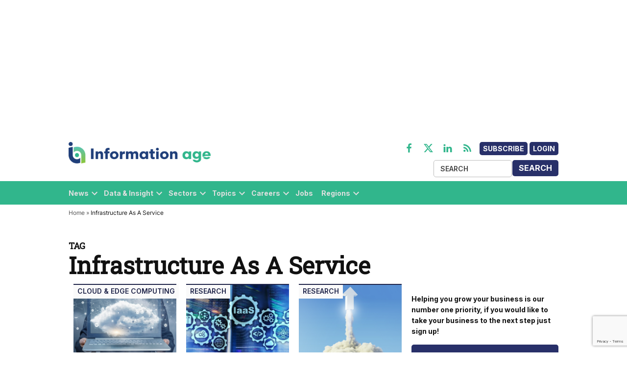

--- FILE ---
content_type: text/html; charset=utf-8
request_url: https://www.google.com/recaptcha/api2/anchor?ar=1&k=6LcVMM8pAAAAALqCtNoKVw0mOH41XeoQGw4effyE&co=aHR0cHM6Ly93d3cuaW5mb3JtYXRpb24tYWdlLmNvbTo0NDM.&hl=en&v=9TiwnJFHeuIw_s0wSd3fiKfN&size=invisible&anchor-ms=20000&execute-ms=30000&cb=pnwbsiw2zstm
body_size: 48181
content:
<!DOCTYPE HTML><html dir="ltr" lang="en"><head><meta http-equiv="Content-Type" content="text/html; charset=UTF-8">
<meta http-equiv="X-UA-Compatible" content="IE=edge">
<title>reCAPTCHA</title>
<style type="text/css">
/* cyrillic-ext */
@font-face {
  font-family: 'Roboto';
  font-style: normal;
  font-weight: 400;
  font-stretch: 100%;
  src: url(//fonts.gstatic.com/s/roboto/v48/KFO7CnqEu92Fr1ME7kSn66aGLdTylUAMa3GUBHMdazTgWw.woff2) format('woff2');
  unicode-range: U+0460-052F, U+1C80-1C8A, U+20B4, U+2DE0-2DFF, U+A640-A69F, U+FE2E-FE2F;
}
/* cyrillic */
@font-face {
  font-family: 'Roboto';
  font-style: normal;
  font-weight: 400;
  font-stretch: 100%;
  src: url(//fonts.gstatic.com/s/roboto/v48/KFO7CnqEu92Fr1ME7kSn66aGLdTylUAMa3iUBHMdazTgWw.woff2) format('woff2');
  unicode-range: U+0301, U+0400-045F, U+0490-0491, U+04B0-04B1, U+2116;
}
/* greek-ext */
@font-face {
  font-family: 'Roboto';
  font-style: normal;
  font-weight: 400;
  font-stretch: 100%;
  src: url(//fonts.gstatic.com/s/roboto/v48/KFO7CnqEu92Fr1ME7kSn66aGLdTylUAMa3CUBHMdazTgWw.woff2) format('woff2');
  unicode-range: U+1F00-1FFF;
}
/* greek */
@font-face {
  font-family: 'Roboto';
  font-style: normal;
  font-weight: 400;
  font-stretch: 100%;
  src: url(//fonts.gstatic.com/s/roboto/v48/KFO7CnqEu92Fr1ME7kSn66aGLdTylUAMa3-UBHMdazTgWw.woff2) format('woff2');
  unicode-range: U+0370-0377, U+037A-037F, U+0384-038A, U+038C, U+038E-03A1, U+03A3-03FF;
}
/* math */
@font-face {
  font-family: 'Roboto';
  font-style: normal;
  font-weight: 400;
  font-stretch: 100%;
  src: url(//fonts.gstatic.com/s/roboto/v48/KFO7CnqEu92Fr1ME7kSn66aGLdTylUAMawCUBHMdazTgWw.woff2) format('woff2');
  unicode-range: U+0302-0303, U+0305, U+0307-0308, U+0310, U+0312, U+0315, U+031A, U+0326-0327, U+032C, U+032F-0330, U+0332-0333, U+0338, U+033A, U+0346, U+034D, U+0391-03A1, U+03A3-03A9, U+03B1-03C9, U+03D1, U+03D5-03D6, U+03F0-03F1, U+03F4-03F5, U+2016-2017, U+2034-2038, U+203C, U+2040, U+2043, U+2047, U+2050, U+2057, U+205F, U+2070-2071, U+2074-208E, U+2090-209C, U+20D0-20DC, U+20E1, U+20E5-20EF, U+2100-2112, U+2114-2115, U+2117-2121, U+2123-214F, U+2190, U+2192, U+2194-21AE, U+21B0-21E5, U+21F1-21F2, U+21F4-2211, U+2213-2214, U+2216-22FF, U+2308-230B, U+2310, U+2319, U+231C-2321, U+2336-237A, U+237C, U+2395, U+239B-23B7, U+23D0, U+23DC-23E1, U+2474-2475, U+25AF, U+25B3, U+25B7, U+25BD, U+25C1, U+25CA, U+25CC, U+25FB, U+266D-266F, U+27C0-27FF, U+2900-2AFF, U+2B0E-2B11, U+2B30-2B4C, U+2BFE, U+3030, U+FF5B, U+FF5D, U+1D400-1D7FF, U+1EE00-1EEFF;
}
/* symbols */
@font-face {
  font-family: 'Roboto';
  font-style: normal;
  font-weight: 400;
  font-stretch: 100%;
  src: url(//fonts.gstatic.com/s/roboto/v48/KFO7CnqEu92Fr1ME7kSn66aGLdTylUAMaxKUBHMdazTgWw.woff2) format('woff2');
  unicode-range: U+0001-000C, U+000E-001F, U+007F-009F, U+20DD-20E0, U+20E2-20E4, U+2150-218F, U+2190, U+2192, U+2194-2199, U+21AF, U+21E6-21F0, U+21F3, U+2218-2219, U+2299, U+22C4-22C6, U+2300-243F, U+2440-244A, U+2460-24FF, U+25A0-27BF, U+2800-28FF, U+2921-2922, U+2981, U+29BF, U+29EB, U+2B00-2BFF, U+4DC0-4DFF, U+FFF9-FFFB, U+10140-1018E, U+10190-1019C, U+101A0, U+101D0-101FD, U+102E0-102FB, U+10E60-10E7E, U+1D2C0-1D2D3, U+1D2E0-1D37F, U+1F000-1F0FF, U+1F100-1F1AD, U+1F1E6-1F1FF, U+1F30D-1F30F, U+1F315, U+1F31C, U+1F31E, U+1F320-1F32C, U+1F336, U+1F378, U+1F37D, U+1F382, U+1F393-1F39F, U+1F3A7-1F3A8, U+1F3AC-1F3AF, U+1F3C2, U+1F3C4-1F3C6, U+1F3CA-1F3CE, U+1F3D4-1F3E0, U+1F3ED, U+1F3F1-1F3F3, U+1F3F5-1F3F7, U+1F408, U+1F415, U+1F41F, U+1F426, U+1F43F, U+1F441-1F442, U+1F444, U+1F446-1F449, U+1F44C-1F44E, U+1F453, U+1F46A, U+1F47D, U+1F4A3, U+1F4B0, U+1F4B3, U+1F4B9, U+1F4BB, U+1F4BF, U+1F4C8-1F4CB, U+1F4D6, U+1F4DA, U+1F4DF, U+1F4E3-1F4E6, U+1F4EA-1F4ED, U+1F4F7, U+1F4F9-1F4FB, U+1F4FD-1F4FE, U+1F503, U+1F507-1F50B, U+1F50D, U+1F512-1F513, U+1F53E-1F54A, U+1F54F-1F5FA, U+1F610, U+1F650-1F67F, U+1F687, U+1F68D, U+1F691, U+1F694, U+1F698, U+1F6AD, U+1F6B2, U+1F6B9-1F6BA, U+1F6BC, U+1F6C6-1F6CF, U+1F6D3-1F6D7, U+1F6E0-1F6EA, U+1F6F0-1F6F3, U+1F6F7-1F6FC, U+1F700-1F7FF, U+1F800-1F80B, U+1F810-1F847, U+1F850-1F859, U+1F860-1F887, U+1F890-1F8AD, U+1F8B0-1F8BB, U+1F8C0-1F8C1, U+1F900-1F90B, U+1F93B, U+1F946, U+1F984, U+1F996, U+1F9E9, U+1FA00-1FA6F, U+1FA70-1FA7C, U+1FA80-1FA89, U+1FA8F-1FAC6, U+1FACE-1FADC, U+1FADF-1FAE9, U+1FAF0-1FAF8, U+1FB00-1FBFF;
}
/* vietnamese */
@font-face {
  font-family: 'Roboto';
  font-style: normal;
  font-weight: 400;
  font-stretch: 100%;
  src: url(//fonts.gstatic.com/s/roboto/v48/KFO7CnqEu92Fr1ME7kSn66aGLdTylUAMa3OUBHMdazTgWw.woff2) format('woff2');
  unicode-range: U+0102-0103, U+0110-0111, U+0128-0129, U+0168-0169, U+01A0-01A1, U+01AF-01B0, U+0300-0301, U+0303-0304, U+0308-0309, U+0323, U+0329, U+1EA0-1EF9, U+20AB;
}
/* latin-ext */
@font-face {
  font-family: 'Roboto';
  font-style: normal;
  font-weight: 400;
  font-stretch: 100%;
  src: url(//fonts.gstatic.com/s/roboto/v48/KFO7CnqEu92Fr1ME7kSn66aGLdTylUAMa3KUBHMdazTgWw.woff2) format('woff2');
  unicode-range: U+0100-02BA, U+02BD-02C5, U+02C7-02CC, U+02CE-02D7, U+02DD-02FF, U+0304, U+0308, U+0329, U+1D00-1DBF, U+1E00-1E9F, U+1EF2-1EFF, U+2020, U+20A0-20AB, U+20AD-20C0, U+2113, U+2C60-2C7F, U+A720-A7FF;
}
/* latin */
@font-face {
  font-family: 'Roboto';
  font-style: normal;
  font-weight: 400;
  font-stretch: 100%;
  src: url(//fonts.gstatic.com/s/roboto/v48/KFO7CnqEu92Fr1ME7kSn66aGLdTylUAMa3yUBHMdazQ.woff2) format('woff2');
  unicode-range: U+0000-00FF, U+0131, U+0152-0153, U+02BB-02BC, U+02C6, U+02DA, U+02DC, U+0304, U+0308, U+0329, U+2000-206F, U+20AC, U+2122, U+2191, U+2193, U+2212, U+2215, U+FEFF, U+FFFD;
}
/* cyrillic-ext */
@font-face {
  font-family: 'Roboto';
  font-style: normal;
  font-weight: 500;
  font-stretch: 100%;
  src: url(//fonts.gstatic.com/s/roboto/v48/KFO7CnqEu92Fr1ME7kSn66aGLdTylUAMa3GUBHMdazTgWw.woff2) format('woff2');
  unicode-range: U+0460-052F, U+1C80-1C8A, U+20B4, U+2DE0-2DFF, U+A640-A69F, U+FE2E-FE2F;
}
/* cyrillic */
@font-face {
  font-family: 'Roboto';
  font-style: normal;
  font-weight: 500;
  font-stretch: 100%;
  src: url(//fonts.gstatic.com/s/roboto/v48/KFO7CnqEu92Fr1ME7kSn66aGLdTylUAMa3iUBHMdazTgWw.woff2) format('woff2');
  unicode-range: U+0301, U+0400-045F, U+0490-0491, U+04B0-04B1, U+2116;
}
/* greek-ext */
@font-face {
  font-family: 'Roboto';
  font-style: normal;
  font-weight: 500;
  font-stretch: 100%;
  src: url(//fonts.gstatic.com/s/roboto/v48/KFO7CnqEu92Fr1ME7kSn66aGLdTylUAMa3CUBHMdazTgWw.woff2) format('woff2');
  unicode-range: U+1F00-1FFF;
}
/* greek */
@font-face {
  font-family: 'Roboto';
  font-style: normal;
  font-weight: 500;
  font-stretch: 100%;
  src: url(//fonts.gstatic.com/s/roboto/v48/KFO7CnqEu92Fr1ME7kSn66aGLdTylUAMa3-UBHMdazTgWw.woff2) format('woff2');
  unicode-range: U+0370-0377, U+037A-037F, U+0384-038A, U+038C, U+038E-03A1, U+03A3-03FF;
}
/* math */
@font-face {
  font-family: 'Roboto';
  font-style: normal;
  font-weight: 500;
  font-stretch: 100%;
  src: url(//fonts.gstatic.com/s/roboto/v48/KFO7CnqEu92Fr1ME7kSn66aGLdTylUAMawCUBHMdazTgWw.woff2) format('woff2');
  unicode-range: U+0302-0303, U+0305, U+0307-0308, U+0310, U+0312, U+0315, U+031A, U+0326-0327, U+032C, U+032F-0330, U+0332-0333, U+0338, U+033A, U+0346, U+034D, U+0391-03A1, U+03A3-03A9, U+03B1-03C9, U+03D1, U+03D5-03D6, U+03F0-03F1, U+03F4-03F5, U+2016-2017, U+2034-2038, U+203C, U+2040, U+2043, U+2047, U+2050, U+2057, U+205F, U+2070-2071, U+2074-208E, U+2090-209C, U+20D0-20DC, U+20E1, U+20E5-20EF, U+2100-2112, U+2114-2115, U+2117-2121, U+2123-214F, U+2190, U+2192, U+2194-21AE, U+21B0-21E5, U+21F1-21F2, U+21F4-2211, U+2213-2214, U+2216-22FF, U+2308-230B, U+2310, U+2319, U+231C-2321, U+2336-237A, U+237C, U+2395, U+239B-23B7, U+23D0, U+23DC-23E1, U+2474-2475, U+25AF, U+25B3, U+25B7, U+25BD, U+25C1, U+25CA, U+25CC, U+25FB, U+266D-266F, U+27C0-27FF, U+2900-2AFF, U+2B0E-2B11, U+2B30-2B4C, U+2BFE, U+3030, U+FF5B, U+FF5D, U+1D400-1D7FF, U+1EE00-1EEFF;
}
/* symbols */
@font-face {
  font-family: 'Roboto';
  font-style: normal;
  font-weight: 500;
  font-stretch: 100%;
  src: url(//fonts.gstatic.com/s/roboto/v48/KFO7CnqEu92Fr1ME7kSn66aGLdTylUAMaxKUBHMdazTgWw.woff2) format('woff2');
  unicode-range: U+0001-000C, U+000E-001F, U+007F-009F, U+20DD-20E0, U+20E2-20E4, U+2150-218F, U+2190, U+2192, U+2194-2199, U+21AF, U+21E6-21F0, U+21F3, U+2218-2219, U+2299, U+22C4-22C6, U+2300-243F, U+2440-244A, U+2460-24FF, U+25A0-27BF, U+2800-28FF, U+2921-2922, U+2981, U+29BF, U+29EB, U+2B00-2BFF, U+4DC0-4DFF, U+FFF9-FFFB, U+10140-1018E, U+10190-1019C, U+101A0, U+101D0-101FD, U+102E0-102FB, U+10E60-10E7E, U+1D2C0-1D2D3, U+1D2E0-1D37F, U+1F000-1F0FF, U+1F100-1F1AD, U+1F1E6-1F1FF, U+1F30D-1F30F, U+1F315, U+1F31C, U+1F31E, U+1F320-1F32C, U+1F336, U+1F378, U+1F37D, U+1F382, U+1F393-1F39F, U+1F3A7-1F3A8, U+1F3AC-1F3AF, U+1F3C2, U+1F3C4-1F3C6, U+1F3CA-1F3CE, U+1F3D4-1F3E0, U+1F3ED, U+1F3F1-1F3F3, U+1F3F5-1F3F7, U+1F408, U+1F415, U+1F41F, U+1F426, U+1F43F, U+1F441-1F442, U+1F444, U+1F446-1F449, U+1F44C-1F44E, U+1F453, U+1F46A, U+1F47D, U+1F4A3, U+1F4B0, U+1F4B3, U+1F4B9, U+1F4BB, U+1F4BF, U+1F4C8-1F4CB, U+1F4D6, U+1F4DA, U+1F4DF, U+1F4E3-1F4E6, U+1F4EA-1F4ED, U+1F4F7, U+1F4F9-1F4FB, U+1F4FD-1F4FE, U+1F503, U+1F507-1F50B, U+1F50D, U+1F512-1F513, U+1F53E-1F54A, U+1F54F-1F5FA, U+1F610, U+1F650-1F67F, U+1F687, U+1F68D, U+1F691, U+1F694, U+1F698, U+1F6AD, U+1F6B2, U+1F6B9-1F6BA, U+1F6BC, U+1F6C6-1F6CF, U+1F6D3-1F6D7, U+1F6E0-1F6EA, U+1F6F0-1F6F3, U+1F6F7-1F6FC, U+1F700-1F7FF, U+1F800-1F80B, U+1F810-1F847, U+1F850-1F859, U+1F860-1F887, U+1F890-1F8AD, U+1F8B0-1F8BB, U+1F8C0-1F8C1, U+1F900-1F90B, U+1F93B, U+1F946, U+1F984, U+1F996, U+1F9E9, U+1FA00-1FA6F, U+1FA70-1FA7C, U+1FA80-1FA89, U+1FA8F-1FAC6, U+1FACE-1FADC, U+1FADF-1FAE9, U+1FAF0-1FAF8, U+1FB00-1FBFF;
}
/* vietnamese */
@font-face {
  font-family: 'Roboto';
  font-style: normal;
  font-weight: 500;
  font-stretch: 100%;
  src: url(//fonts.gstatic.com/s/roboto/v48/KFO7CnqEu92Fr1ME7kSn66aGLdTylUAMa3OUBHMdazTgWw.woff2) format('woff2');
  unicode-range: U+0102-0103, U+0110-0111, U+0128-0129, U+0168-0169, U+01A0-01A1, U+01AF-01B0, U+0300-0301, U+0303-0304, U+0308-0309, U+0323, U+0329, U+1EA0-1EF9, U+20AB;
}
/* latin-ext */
@font-face {
  font-family: 'Roboto';
  font-style: normal;
  font-weight: 500;
  font-stretch: 100%;
  src: url(//fonts.gstatic.com/s/roboto/v48/KFO7CnqEu92Fr1ME7kSn66aGLdTylUAMa3KUBHMdazTgWw.woff2) format('woff2');
  unicode-range: U+0100-02BA, U+02BD-02C5, U+02C7-02CC, U+02CE-02D7, U+02DD-02FF, U+0304, U+0308, U+0329, U+1D00-1DBF, U+1E00-1E9F, U+1EF2-1EFF, U+2020, U+20A0-20AB, U+20AD-20C0, U+2113, U+2C60-2C7F, U+A720-A7FF;
}
/* latin */
@font-face {
  font-family: 'Roboto';
  font-style: normal;
  font-weight: 500;
  font-stretch: 100%;
  src: url(//fonts.gstatic.com/s/roboto/v48/KFO7CnqEu92Fr1ME7kSn66aGLdTylUAMa3yUBHMdazQ.woff2) format('woff2');
  unicode-range: U+0000-00FF, U+0131, U+0152-0153, U+02BB-02BC, U+02C6, U+02DA, U+02DC, U+0304, U+0308, U+0329, U+2000-206F, U+20AC, U+2122, U+2191, U+2193, U+2212, U+2215, U+FEFF, U+FFFD;
}
/* cyrillic-ext */
@font-face {
  font-family: 'Roboto';
  font-style: normal;
  font-weight: 900;
  font-stretch: 100%;
  src: url(//fonts.gstatic.com/s/roboto/v48/KFO7CnqEu92Fr1ME7kSn66aGLdTylUAMa3GUBHMdazTgWw.woff2) format('woff2');
  unicode-range: U+0460-052F, U+1C80-1C8A, U+20B4, U+2DE0-2DFF, U+A640-A69F, U+FE2E-FE2F;
}
/* cyrillic */
@font-face {
  font-family: 'Roboto';
  font-style: normal;
  font-weight: 900;
  font-stretch: 100%;
  src: url(//fonts.gstatic.com/s/roboto/v48/KFO7CnqEu92Fr1ME7kSn66aGLdTylUAMa3iUBHMdazTgWw.woff2) format('woff2');
  unicode-range: U+0301, U+0400-045F, U+0490-0491, U+04B0-04B1, U+2116;
}
/* greek-ext */
@font-face {
  font-family: 'Roboto';
  font-style: normal;
  font-weight: 900;
  font-stretch: 100%;
  src: url(//fonts.gstatic.com/s/roboto/v48/KFO7CnqEu92Fr1ME7kSn66aGLdTylUAMa3CUBHMdazTgWw.woff2) format('woff2');
  unicode-range: U+1F00-1FFF;
}
/* greek */
@font-face {
  font-family: 'Roboto';
  font-style: normal;
  font-weight: 900;
  font-stretch: 100%;
  src: url(//fonts.gstatic.com/s/roboto/v48/KFO7CnqEu92Fr1ME7kSn66aGLdTylUAMa3-UBHMdazTgWw.woff2) format('woff2');
  unicode-range: U+0370-0377, U+037A-037F, U+0384-038A, U+038C, U+038E-03A1, U+03A3-03FF;
}
/* math */
@font-face {
  font-family: 'Roboto';
  font-style: normal;
  font-weight: 900;
  font-stretch: 100%;
  src: url(//fonts.gstatic.com/s/roboto/v48/KFO7CnqEu92Fr1ME7kSn66aGLdTylUAMawCUBHMdazTgWw.woff2) format('woff2');
  unicode-range: U+0302-0303, U+0305, U+0307-0308, U+0310, U+0312, U+0315, U+031A, U+0326-0327, U+032C, U+032F-0330, U+0332-0333, U+0338, U+033A, U+0346, U+034D, U+0391-03A1, U+03A3-03A9, U+03B1-03C9, U+03D1, U+03D5-03D6, U+03F0-03F1, U+03F4-03F5, U+2016-2017, U+2034-2038, U+203C, U+2040, U+2043, U+2047, U+2050, U+2057, U+205F, U+2070-2071, U+2074-208E, U+2090-209C, U+20D0-20DC, U+20E1, U+20E5-20EF, U+2100-2112, U+2114-2115, U+2117-2121, U+2123-214F, U+2190, U+2192, U+2194-21AE, U+21B0-21E5, U+21F1-21F2, U+21F4-2211, U+2213-2214, U+2216-22FF, U+2308-230B, U+2310, U+2319, U+231C-2321, U+2336-237A, U+237C, U+2395, U+239B-23B7, U+23D0, U+23DC-23E1, U+2474-2475, U+25AF, U+25B3, U+25B7, U+25BD, U+25C1, U+25CA, U+25CC, U+25FB, U+266D-266F, U+27C0-27FF, U+2900-2AFF, U+2B0E-2B11, U+2B30-2B4C, U+2BFE, U+3030, U+FF5B, U+FF5D, U+1D400-1D7FF, U+1EE00-1EEFF;
}
/* symbols */
@font-face {
  font-family: 'Roboto';
  font-style: normal;
  font-weight: 900;
  font-stretch: 100%;
  src: url(//fonts.gstatic.com/s/roboto/v48/KFO7CnqEu92Fr1ME7kSn66aGLdTylUAMaxKUBHMdazTgWw.woff2) format('woff2');
  unicode-range: U+0001-000C, U+000E-001F, U+007F-009F, U+20DD-20E0, U+20E2-20E4, U+2150-218F, U+2190, U+2192, U+2194-2199, U+21AF, U+21E6-21F0, U+21F3, U+2218-2219, U+2299, U+22C4-22C6, U+2300-243F, U+2440-244A, U+2460-24FF, U+25A0-27BF, U+2800-28FF, U+2921-2922, U+2981, U+29BF, U+29EB, U+2B00-2BFF, U+4DC0-4DFF, U+FFF9-FFFB, U+10140-1018E, U+10190-1019C, U+101A0, U+101D0-101FD, U+102E0-102FB, U+10E60-10E7E, U+1D2C0-1D2D3, U+1D2E0-1D37F, U+1F000-1F0FF, U+1F100-1F1AD, U+1F1E6-1F1FF, U+1F30D-1F30F, U+1F315, U+1F31C, U+1F31E, U+1F320-1F32C, U+1F336, U+1F378, U+1F37D, U+1F382, U+1F393-1F39F, U+1F3A7-1F3A8, U+1F3AC-1F3AF, U+1F3C2, U+1F3C4-1F3C6, U+1F3CA-1F3CE, U+1F3D4-1F3E0, U+1F3ED, U+1F3F1-1F3F3, U+1F3F5-1F3F7, U+1F408, U+1F415, U+1F41F, U+1F426, U+1F43F, U+1F441-1F442, U+1F444, U+1F446-1F449, U+1F44C-1F44E, U+1F453, U+1F46A, U+1F47D, U+1F4A3, U+1F4B0, U+1F4B3, U+1F4B9, U+1F4BB, U+1F4BF, U+1F4C8-1F4CB, U+1F4D6, U+1F4DA, U+1F4DF, U+1F4E3-1F4E6, U+1F4EA-1F4ED, U+1F4F7, U+1F4F9-1F4FB, U+1F4FD-1F4FE, U+1F503, U+1F507-1F50B, U+1F50D, U+1F512-1F513, U+1F53E-1F54A, U+1F54F-1F5FA, U+1F610, U+1F650-1F67F, U+1F687, U+1F68D, U+1F691, U+1F694, U+1F698, U+1F6AD, U+1F6B2, U+1F6B9-1F6BA, U+1F6BC, U+1F6C6-1F6CF, U+1F6D3-1F6D7, U+1F6E0-1F6EA, U+1F6F0-1F6F3, U+1F6F7-1F6FC, U+1F700-1F7FF, U+1F800-1F80B, U+1F810-1F847, U+1F850-1F859, U+1F860-1F887, U+1F890-1F8AD, U+1F8B0-1F8BB, U+1F8C0-1F8C1, U+1F900-1F90B, U+1F93B, U+1F946, U+1F984, U+1F996, U+1F9E9, U+1FA00-1FA6F, U+1FA70-1FA7C, U+1FA80-1FA89, U+1FA8F-1FAC6, U+1FACE-1FADC, U+1FADF-1FAE9, U+1FAF0-1FAF8, U+1FB00-1FBFF;
}
/* vietnamese */
@font-face {
  font-family: 'Roboto';
  font-style: normal;
  font-weight: 900;
  font-stretch: 100%;
  src: url(//fonts.gstatic.com/s/roboto/v48/KFO7CnqEu92Fr1ME7kSn66aGLdTylUAMa3OUBHMdazTgWw.woff2) format('woff2');
  unicode-range: U+0102-0103, U+0110-0111, U+0128-0129, U+0168-0169, U+01A0-01A1, U+01AF-01B0, U+0300-0301, U+0303-0304, U+0308-0309, U+0323, U+0329, U+1EA0-1EF9, U+20AB;
}
/* latin-ext */
@font-face {
  font-family: 'Roboto';
  font-style: normal;
  font-weight: 900;
  font-stretch: 100%;
  src: url(//fonts.gstatic.com/s/roboto/v48/KFO7CnqEu92Fr1ME7kSn66aGLdTylUAMa3KUBHMdazTgWw.woff2) format('woff2');
  unicode-range: U+0100-02BA, U+02BD-02C5, U+02C7-02CC, U+02CE-02D7, U+02DD-02FF, U+0304, U+0308, U+0329, U+1D00-1DBF, U+1E00-1E9F, U+1EF2-1EFF, U+2020, U+20A0-20AB, U+20AD-20C0, U+2113, U+2C60-2C7F, U+A720-A7FF;
}
/* latin */
@font-face {
  font-family: 'Roboto';
  font-style: normal;
  font-weight: 900;
  font-stretch: 100%;
  src: url(//fonts.gstatic.com/s/roboto/v48/KFO7CnqEu92Fr1ME7kSn66aGLdTylUAMa3yUBHMdazQ.woff2) format('woff2');
  unicode-range: U+0000-00FF, U+0131, U+0152-0153, U+02BB-02BC, U+02C6, U+02DA, U+02DC, U+0304, U+0308, U+0329, U+2000-206F, U+20AC, U+2122, U+2191, U+2193, U+2212, U+2215, U+FEFF, U+FFFD;
}

</style>
<link rel="stylesheet" type="text/css" href="https://www.gstatic.com/recaptcha/releases/9TiwnJFHeuIw_s0wSd3fiKfN/styles__ltr.css">
<script nonce="AFGa_B62vnO8YiheC22arw" type="text/javascript">window['__recaptcha_api'] = 'https://www.google.com/recaptcha/api2/';</script>
<script type="text/javascript" src="https://www.gstatic.com/recaptcha/releases/9TiwnJFHeuIw_s0wSd3fiKfN/recaptcha__en.js" nonce="AFGa_B62vnO8YiheC22arw">
      
    </script></head>
<body><div id="rc-anchor-alert" class="rc-anchor-alert"></div>
<input type="hidden" id="recaptcha-token" value="[base64]">
<script type="text/javascript" nonce="AFGa_B62vnO8YiheC22arw">
      recaptcha.anchor.Main.init("[\x22ainput\x22,[\x22bgdata\x22,\x22\x22,\[base64]/[base64]/[base64]/[base64]/cjw8ejpyPj4+eil9Y2F0Y2gobCl7dGhyb3cgbDt9fSxIPWZ1bmN0aW9uKHcsdCx6KXtpZih3PT0xOTR8fHc9PTIwOCl0LnZbd10/dC52W3ddLmNvbmNhdCh6KTp0LnZbd109b2Yoeix0KTtlbHNle2lmKHQuYkImJnchPTMxNylyZXR1cm47dz09NjZ8fHc9PTEyMnx8dz09NDcwfHx3PT00NHx8dz09NDE2fHx3PT0zOTd8fHc9PTQyMXx8dz09Njh8fHc9PTcwfHx3PT0xODQ/[base64]/[base64]/[base64]/bmV3IGRbVl0oSlswXSk6cD09Mj9uZXcgZFtWXShKWzBdLEpbMV0pOnA9PTM/bmV3IGRbVl0oSlswXSxKWzFdLEpbMl0pOnA9PTQ/[base64]/[base64]/[base64]/[base64]\x22,\[base64]\x22,\x22wrTCszzDijhrCsKsw6vDqMK6wrJxPjjDvwjDjsKFwpRJwrQlw6Vjwq8iwpsVUhDCtTlbZjcvCsKKTHbDksO3KXbCsXMbC15yw44LwqDCoiE9wpgUERvCtTVhw6TDgzVmw5TDvVHDjyIGPsOnw5/DrGU/woDDjm9Nw6p/JcKTacKec8KUC8K6M8KfAU9sw7NUw4zDkwkYBiAQwpjCjMKpOAtnwq3Dq1Ypwqk5w5fCkDPCswfCqhjDicOOcMK7w7NswqYMw7goIcOqwqXCmEMcYsORYHrDg0HDjMOifyTDlidPe0BzTcKFPgsLwrYqwqDDplJdw7vDscKTw5bCmicfCMK4wpzDqsODwqlXwpoFEG4/bT7CpCPDgzHDq0/CosKEEcKSwqvDrSLCsGodw50WE8KuOXXCnsKcw7LCqMKlMMKTYyRuwrlBwrg6w61XwqUfQcKiGR03CyBlaMO3BUbCgsKbw7pdwrfDhR56w4gMwo0TwpNvRnJPC0EpIcOkRhPCsEbDj8OeVXtxwrPDmcO3w7UFwrjDt3UbQTcdw7/Cn8KWPsOkPsKCw6h5Q3TCtA3ClmJ3wqx6OsKYw47DvsKnO8KnSkLDmcOOScO7HsKBFXDCi8Ovw6jChAbDqQVvwrIoasKLwpAAw6HCm8OpCRDCusOwwoEBDyZEw6E2XA1Aw4tPdcOXwqLDscOsa2w1Cg7Dp8KAw5nDhGHCicOeWsKSKH/DvMKRM1DCuCx2JSVMf8KTwr/[base64]/w5LCksKgwqTDp8OeCEnDonAKw5bDjhcmd8OjHWsJckvDuTbClBVbw74qN2lXwqp9b8O1SDVdw7LDoyTDicKhw51mwrvDlMOAwrLCjREFO8K0wqbCsMKqQsKGaAjCtyzDt2LDicOOasKkw5wNwqvDojw+wqllwpfCqXgVw6fDrVvDvsO0wo3DsMK/DMKLRG5Xw7nDvzQGAMKMwpkCwppAw4x2IQ0hWcKlw6ZZBAd8w5p2w7TDmn48RsO2dTcKJHzCpk3DvDNUwpNhw4bDkcOWP8KIZHdAesOBPMO8wrYPwpl/Ej3DsDlxA8KfUG7CiyDDucOnwr0fUsK9c8OXwptGwqFsw7bDrA1Jw4gpwolNU8OqDHExw4LCtcKpMhjDuMOCwo1dwp5rwq8gWVzDkVjDjVzCkC4IFi8gZsKsLMK/[base64]/Dt8KNwpwZFcOxw5vDnMOJw6bDr0bDiW1awr3CrMK2wrbDqsO/[base64]/[base64]/CnMOeFsORwqDCp08iI8OAN0vCh3Yyw5jDjiLCjUsYYMOUw7cgw5/CrmljHSLDpMKDw6EgJMKdw5DDvsOFe8OGwrQqbj/Ci2TDvw1Ew4TCpHNaf8KoPEbDmyppw5hHWMKTM8KON8KnZWgpwpgNwqB1w4APw5xGw7/DgyE2XU4XBMKHw4tgGcOewpDDtcOvO8K7w4jDmW5KUsOkRsKrcVXCqxxWwqFvw5TCpUp/QjtMw6TChFIJwphONcOaCcOqPyYnDBJPwpLCnFNowp7Cqk/CmEvDtcKEQl/CuH1gH8ORw5N4w7gSIMOUNXMqY8OZSsKMw41/w5kVOCJ2WcOQw43CtsOCf8KyKTfCicKdL8K+woLDgMONw7Quw4PDmMOiwqxkHBQUwpfDpMOVaF7DjMKzbcODwrEOXsODbmF8SQ3Dr8KefsKlwr/CrcO0YX7Csz/DmVHCiiZuY8OXDcOcworDsMKowqdiwrdTVm1TOMOIwr0sFcOtfwPCgcKWXGfDuhcldkheF1LCnsOgwqB5BWLCvcOVc2LDvjDCmsKow7NDM8KVwpbCv8KScsO5CkLCmcKowrtXwrPDjMKSwonDiH7DgA0Zw7kPw50Ywo/CrcOCwqvDhcOcYMKdHMOKw7Z2woLDuMKDwq9ww4jDuxVwF8KxLsOuTXrCnMK+EVzClMOHw4gqwo1Pw6AsK8OnOsKLw4U6w7vCin3DtsKJwozClMOFPTRew6ISW8KnXsKPXsKiRMOOdyvCizoEwr/DsMOZwrfCumRNZcKaa2YbWcOnw6BQw5hWGFjDiSBAw6F5w6/CjcKRw5EuL8OXwq3Cq8OLLUnCk8KKw6wxw7p0w6wdMMKqw5Rxw7tcFyXDi0jCtcKJw5E6w4Ykw6nCn8KhA8KvShnDssOECcKoOEbDjcO7FhbDnwlWWT/DqF7DulkGHcO6F8KhwrjDkcK6ZsKywok0w65eEm8Iwrssw5/CosK3c8K/[base64]/[base64]/CqQQcw4BRECsIw4vDlFFhdT/CtQhvwrDCiTrCqyYow5hUScOOw73CtULDvsK6w7JVwpfCrlgUwqxNRMKkdcKZV8OYfXPDpi1kJWghN8OgCggew5XCkhrDuMKkw5zCqcKAcxovw45jw6FEYFEww67CkAjCiMO0KlTCmm7Ci1nCvsOAFV8sSCs/wp7DgsOFOMKBwrfCqMKuF8KIRsOCWTzCscOePkLCncKUOx1pw7wYVShowrtBw5BaI8Oqwo8fw4bCksO3wpsHE1HChA91C1LDs13DqMKnw5bDnMORIsOcw6nDoBJqwoFLZ8K9wpRVR2TCk8KRfsKGwq4Zwq9xd1A/HcOWw4bDqMOZRcKlCsOSw4bDsjg4w63DrMKEBsOOIVLDmTAXwojDoMKRwpLDucKYw7l8NMOzw7EhHcK9SkYywpvCsgkqQgUFKDbDlnnDpx9vXSbCsMO/[base64]/CgXDCmMOVw4LDmMKOwpsUPjHCkBxMMRbCisOYMk7CtlDCp8O/wr3CrUgzKT1ow7nCsCXCmBd6NFViw5HCqTxJbBNEPcKoasOoJgvDl8KFQsOFw7QpenJUwrrCvMKFfMKQLB8iOcOhw6zCoxbCnnIZwoHDnMOKwqXCncO+w6DCkMKewqMGw7HCncKfZ8KAwrLCuRVcwrk6X1LCiMKOwrfDv8KVHsOmQU/[base64]/[base64]/Cg8KZwpREw5nChcKYYFjDusKpb8K3wpJiwq4vw5rCsT4Iwr4CwoHDgilAw4DCpsOwwqhjbi7Dulwsw5XDiGnDsmHCvsO/[base64]/WsOQAMKCwoU+esORcglDbxcJdivDuSTDssKvcMKNwrrCqsKqcyjCoMKsa1PDscK0AXEkDsKUX8O9wr/DlQTDgsOhw6PCvcK9wrfCtlEcMTE+w5Ieai/CjsKFw7YYwpQBw542w6/DjsKUKjwAw79zw6/[base64]/Dq0Asw67DtRNBw7nDh3F+cyZDZMK4w6cYHMKQLMOMaMOZGsOxSmh3wrFIUiPDhMOswqvDg0LCmVQ2w55bKMK9DsKxwrLDkE9cQsKWw6LCgjlKw7HCqMOvwqRMw4/CjsKTKjrCicOza1YOw5PCkcK9w7o+wq0sw7/DlC5qwp/DgntVw6PDucOhIsKfwqYBCMK4wpFww4Mww5XDssO5w5NiDsOOw4nCscOww5RdwrzCi8Ofwp/Dn03CtmA+USDCmGRmXW0BA8OTIsOKw6oQwo1Zw6HDlQpYw70/wrjDvyPCo8K8wrvDj8OvKMO1w4wIwrVEG1VpOcOZw6gBw5DCvMOZw63CkDLDvsKkNX4FFMOHDR1AQx07VjzDgTgMw7DChGkNMsK3P8Obw6XCvQnCpkoSwpcwacODIS4hwrQ6QFDDhMK3wpNiwrIBU2LDmUpUWcKHw4VDKMO5PBXCl8KHwo/DsRTDmsOMwoJww6pmRsO7RcOMw4rDuMO3T0HCscOWw63Dk8OuNSbCql/DsipDwps5woXCrsOFREnDuRjCscOhCSrCncOdwpZCdMOvw4l9w4IEHUp/[base64]/Dtj1MOwbDhiQXwozDomPCh2TCtxllwoYywrXCh2FXOHQLaMOwL1Q3T8OUwqMJwp8Vw5ASwpAvbhLChjNGP8OOWMOWw7rCvsOkw6nCnW8mdcOew7A2VsO7Ek4nAWYOwokEwp91wrHDlMK2IsOzw7HDpsOXXjMWfVTDiMK1wrhww6t6wp/Cgz7CisKtwox0w7/CkTTCjMKGOkIDOFfDg8OqFgVPw7fDriLCkMOEw6JII0UYwoISB8KDdMO6w5QiwqdlRMO6w7PClcKVO8Kswo41EgLDhChmN8KcIxfCnX4jw4LCm2EJw6BCP8KSRnfCqTvDmsOkYnDCs3UMw4FyfcOlDcK/XnM9UHjDoXPCgsK1VmXDgG3DpWhHBcKKw4g6w6/CicKTQgZTByg/[base64]/ChsKjw5fCkMKww6jCuCjCh3fDgcOKSmnCtcO9WiPDrMO0wpPCu3vDmMKPAn7CkcKUYsK5wonCgBTDkz99w7QeF3rDgcO1KcKoKMO3ecODDcKVwo1/BH3CpSjCnsKMNcKfw6XDsB/CnHATw5DCkMOTwqvCiMKhMnTCqMOrw6YiWhvCgcOtC1J2QkzDm8KQRxIRbsK1OcKdaMOcw6HCqMOIYcOOfsOQwrkJWUnCiMO8wpHCjMO/w6wKwpzCnAFEOMOpGjTCh8KwWi9OwpdwwrtXGsKow747w41YwqbCqHnDvMKUd8KXwotxwp5tw7bCrCJxw7nDr0XDhMKbw4RuM3x/[base64]/Ciw9ewoLCvU1twozDhxpPwrTClz3Dg2rDvMOPH8OkJcOgcsKzw5Fqwr/[base64]/wo/DtsOhGMOKMsOMG2bCo8OsLwlHw6ojQMKqZ8O1worDqRsKcXzDgRADw6FcwpYLTgwqBcKwQMKAwogow48zw4t4csKIwqpJw51wBMK3JMKYw5AHw6rCvMOIFzJXXx/[base64]/DnnkfwrEWwpkYw43Du8OMwoUnw6/[base64]/wrcuF0rDtsOqPRDDpcOLFn3DlcOsw4kqacO5bsKWwrkkW33DpsK7w67CvAPCr8KDwpDCilTDs8KMwrt1S39FE0lswovDhcOpeRjCpwsRdsOKw7R4w5Mew7x5KTXCl8ObMxrCtMKVDcOxwrXDtRFewrzCu19Vwqh3wpLDjxPCncOLwoVcJ8Kbwo/[base64]/DsHgWw4fDl8KJaMKjTsORw6/[base64]/[base64]/[base64]/CpWkZHBHCuCMnwqTDkQ0XYQTCpQ7CnMKUZcKgwp8SPULDmMKrPGsnw6rCg8Oyw7HCksKBU8OGwrV5MHTCl8OSX3wmw6/[base64]/[base64]/DicKOe8OkwpHCrcO3GsKCw6jDisO9w61BZcOzwrwrw6LCoB9BwpYsw6AUw4oRdQ3CqTlqwqwbZsO/eMOxUMKKw7dGIsKDUMKjw7zCpsOvfsKuw5rCnysxfgfCqSnDhAPCiMK6wp5Ow6Unwp48FcKawpxOw4RnTVHDj8OQwpbCusOGwrPDhMOcw6/DpWLChMKxw496wrEWw5bDil3CtWrCpQ41RsOww6JSw6jDsjbDrX/CnDMLEkPDk0zDjHoRw5sXVVrCvsO/[base64]/[base64]/DrzYNDBnCjnxSLk/[base64]/CnX/[base64]/DjRrCnU3CigLDlEHDkMOeRisuw7jCqS/DvVwvNxbCn8O8JsOOwqHCvsOkB8OWw7TCu8OZw71lSWAOYnE0SiExw6/DksODwpPDvWoxUgkYwpTCgyNrS8K8DUVhQMOMKU5tWSHCmMKlwo4uPVDDiknDnmDCvMOYBsOPw5kOUsO9w4TDgFfClifCsxrDocKyXRgOwr9Iw53Cv3zDuGYDw5tLdzMFK8OMDcOxw5bCt8O9TFvDk8KFS8OTwoIOcsKJw70yw5TDsAVHZ8K/ewNuccO0wqtHw57CnAPCiXBwGT7CisOkwq0ywoLCn3rCusKrwqNUw5ZsJDDCgmZ0wq/[base64]/CqMKdXcOZw78BJcKrFDLChsOowpnCjR/CtCIxwrcraXBqwqzCrlJsw49UwqDCvcOlwrnCrMOPHXhlwolvw6cDH8KpYRLCn1LDklhYw73DpsOfHcKgQilQwrUXwovCmjkvaCciLwRpwrrCsMOTP8OUwq/DjsKgFCt6Hm4ZS2TCpCfDk8OFfHnCl8OsDcKmTcOhw4AEw6NJwqjCi29YCMOkwoQoUMOcw77CncO3EcOyWRnCrcKiMTfCvsK/AcKLw6zCkU3DlMOTwoPDu27Cq1PCvXfDqGoawp48woUiS8Olw6U1SCsiwrvDjCTCsMOpR8KhNk7DjcKZw7TCkEcLwoYpW8O5wq4Hw75Fc8KxUsOww4xKL2wGMMOcw6dAU8Kyw7bCoMOAIsO5G8Oowr/[base64]/wqhbwoDDs2XDgWjCusO6WsO9woATeit1eMOmO8KBbyNaYXNCcsOHFMOgDsOYw5VEAyBwwoPDt8O+aMOTA8OAwpfCq8Kgw67ClxTDmm4SZcOyAMKfJMOjKsOBBMOBw70LwrsTwr/CjMO3axh3ZsKBw7bCmWjDg3lhJsO1NmYNLm/DumY/P3bDmgbDjMKSw5nChX5OwonCqW1SWxVWT8O1wo4Yw5dbwrMHKDTCnmZww45zd0vDux3DthDCt8Oqw6TCmHFmXsOuwp7DgcKJDUEXTGV0w48aScO/wp7CqwFmwpRVHBEIw514w5rDhx0vexFww75GbsOQJ8KZwqLDocKIw79cw43ChBfCvcOYwpAFLMKhwoxkw6xBNklcwqUkbcOpNkfDrcKnDMO6Z8KQAcO9IMOWajTCuMOEPsOWw6F/EysywonCulzDp2fDo8KQFyfDm1EvwrxHb8Osw4wDw7JAQcK2MsOkVBk8Nyssw40rw6LDuD7DmBkzw7rCncOtTwchcMOTwrDCjn0Mw4IGWMOWw4fCnMKzwqLCgV3Ch0d4JF8IY8OPIMK4bcKTb8KQwrw/w7tLw6BVVsO7w51BFcO1dW1LbMOxwpI7w63CmxcSUC9Xw4d+wrfCrj91wp/DoMOScSMBJMKXH03DtkzCisKJBsOsNRPCt0rCisKNfsKCwq9UwrTCmcKGLFXClMOxSXlwwqJxSBnDs07DkT7Dn1jClGJlw6kWw4JVw49DwrYzw5/[base64]/[base64]/DkMKJwoHDlyFdwrXDlMKywrtXw6k7w6LDs08nBlnCmcOnbcO4w45hw7XDrg3DtVE8wrxSw6zCsRvDrApIA8OEQnLDl8KyAQ/[base64]/[base64]/CrQvDssO6w7LCk1TDo8K6w47DpMK1w7VRSlhrOMKdw6EWwpxhDsK2BC8VWsKnHWDCh8K8NsKsw7XCnDrChBx5QnxAwqbDkXIgaEjCjMKEbTjDuMOvw7xYHnnChhfDncKlw5Y1w4TDgcOFYyHDr8KGw6FIXcKpwq3CrMKXJwQ7el/DslYAwrB6IcK6JsONw7Aiwo9ew5LCjMO2UsKWw5JFw5XCiMO1wot9w53Ct03CrsOtCFx8wqfCsE0/[base64]/[base64]/CosO4woExd8KWDDvDjMKow711wonDmC3DqsOJw5EfEERnw4zDncK/[base64]/Wy4uUsO9XMOKE8OVD8KZwqYVw4FQwrUPwpU2w7NCejMyB1tYwpM8RzHDlsK5w6pkwqPChX7DpjnDgsOew4bCgivDjsORZsKcw6l3wrnCmCMCJyMEFsKaHwEaIcO6A8KKaRjCgy7Dr8K3fjJ3woYMw5EBwr/Do8OmZXxRZ8KVw6XChgrDvnrCjsKBwobDg2oLVzEnwrh6wonCnV/DgVvCpDNLwrfDuknDtVLCtDDDicOmw5cbw70DPk7Dj8K4wqk8w6knTMKqw6PDvMOJwrHCuisGw4PClcK5JsOqwrbDlcOpw5dPw4rCkcK9w4kawrfCl8Oqw7tuw6rCj3NDwrrCkcOSw6I/w5pWw74sK8K0YD7ClFjDlcKFwr4JwpPDicO/eHnCmsKNw6rCsF1AaMKMw651w6zCm8Kbd8KrADzCmyrCuRPDkGd5GMKKZxHCn8KvwopewqAzRsKmwoPCgR/Ds8O6JW3Ci102IMK1XcKHIX/CrwLDr03DoFQzesOMwrHCsDRGKz9VfhQ7fzFrw4tlWAzDgUnDusKnw7LCulsQd3/CuRc6fkTClsOkw404SsKKXHUVwqMUb3Zlw47Di8OHw6zChVkLwplHUzMBwqZdw4/Cm2EOwoRWC8KawoPCosKTw6s3w61BIcONwqbDtcKHG8O7wozDk1PDnyjCo8O/wpbDoC08aSxRwo/[base64]/bTBew44SIA3ChCvCgcOINcKow6vCi1BNwrdqA8OcBcOFwp9VV8KbP8K1HgFmw71eYwhcSMOxw6HDkk3CnQdXw7TDhcOCZsOBw7/DgS/Co8KBScO4DyVBE8KTcSR5wosOwpUfw6Bzw6wdw71Ed8O0wr8dw4vDnsOIw6Apwq3DuHQJfcKmLcKSDcK6w7/DmGoGTsKaNMKiWFHCk1vCqGvDqERoVlDCrGwYw5bDmX3Ck3MffcKOw4LDrcOew7rCogBVCcOWDhMiw65fwqrDigzCqMK1w6I0w4fClcKyU8OXLMKPdMKXScOowrQqd8KdF2gdS8KZw7LChcO6wp/Cp8KSw7/[base64]/Dgx0fw4Qnwp7DpwtQVcOpaMO9w7LDjMOOWCoRwpHDqiAWZzNJBi/DksKZC8KGTA1tQ8OXZ8OcwrbDk8O8wpXDrMKbWzHCjcOvdcOpw4DDvMO7fQPDm2Isw5rDosKKRSbCucOAwoPDvFHCqcO4asOYa8OpK8K4w7fCh8O4CsOIwpVlw7JqeMKzw55hw6ozYXB7wptCw4vDjsOdwoxNw5/Cj8Opwp9Pw67DinrDlMKNw4jDrmc3Z8KOw6DDkHptw6pGW8O9w5MNAMKILSVkw7UFOsOaERQcw58Xw6Aywr5RdzdROTDDnMO+UCrCihUSw4fDisKuw6/Dt3PDoWnCm8Okw7okw5nDiTVqHcOnw6Ihw5nDiwnDsgXDhMOCw7bCiS3CuMOMwrHDhD7Dp8OJwrDCjsKKwpPDqX8tQsOIw65Uw6bCtsOoB2nCisOjSXDDli/DtRxowpbDkx/Dvl7CqsKWQHnDlcOEw5dufMK6LyAJZRTDkFkVwqJ9CETDpmTDo8K1w7oTwo0dw6RrHcKAw6l7P8O6woM8emU8w4TDjMK6BsOve2QJwqEzGsKMwpJiYjRAw4nCm8O6w74REn/ChMO7McOnwrfCo8OVw6TCjzfChcK4OADCqVvDmWTCnjtOE8OywoPCuzTDokkZbiTDiDYPwpXDicOzKXcDw61qwoI9wrPDocOXw64Ywrw0wp7Dk8KrP8O5esK6J8KQwr3CgMKswrcebcOtQ0xYw6vCjcKKRXV/O3pJI2hAw73Dm3ELQyBAbT/DlBbDvlDCkG8Ow7HDqHEEw5vCrxnCtsOow4E1cSQ8GsKYB0bDhMKywpcTRQ3CpFYfw4PDjsK6ZsO9PSLDki0Kw582wrA/aMOBIMOSw7vCvsOgwrdaHQ50d0DDjBbDvQvDp8O7w5cJdsK+w4LDn3E2IVXDpl3DoMK6w5rDoxQ7w4zCn8KeEMOFKUkIw4vCjH8jwpFiU8KEwozDs0PCp8K/[base64]/woHCtMO9w545G8KnJsONw5/[base64]/HhhuHcKqw4jCsE1WOWTDiU3CjcOqwo4ow43DqQXCksOQA8OJwrPCl8K9w79Gw5xZw4HDmcOjwolZw6ZZwqTCrsKfJ8OiWsOwEU0tdMOCw6HCu8KNBMKgw5PDkWzCr8KNETDCnsKiVDRiwpggWcO7aMKIBsO1MsKNwoLDlSdcwo1Jw7UOwqZ5w5zDmMK/wpnDohnDsz/[base64]/[base64]/DmsOBacOyHxPCksO6IxQrw4UaGz3CjArCuWZOT8OKYQfDqgfCuMOXwrbCmMKqLU0RwpnDmcKZwqg6w4giw7HDjjbCtsK5w4lnw7tww4NqwoReLsKpHWjDv8OUwpTDlMO+O8Kdw5rDqUA2UsObLlPCpXN2BsKYKMO/wqZsX20Jwpo5wpjCmsK6QX3Dl8KqFcOjDMOqw7HCrwwsdMKbwrVAEF7Drh/CgjHDlcK1wqRIGEbCm8K/[base64]/ClVvDtsK0AC/CpD3DoMKswp9LQ3lqKR/[base64]/DpsOAC8OXP2VPw6XDvcKuRcOkwpw8D8KeP0DDp8ObwpnCoX/CtXJ5w6LCksO2w5MufBdCKsKWLTvCuTPCuGsywr3DlsOnw73DnR3DhQUCPzEVG8KWwp8DQ8Oawrhgw4FxP8K3w4zClcOXw7BowpLCoT0SDj/CjMO3wpxsZcO7w4nChMKjw6rDnD4pwolAbh06XlpWw4J4wrlSw5FUHsKECcKiw4zDjEQDBcOnw5zCkcOTJ15bw63CukrDsRTDj0LCv8OKJVVbM8OvF8Oew4pewqHCpVTDlMK7w6zCvMOowo4FU2AZasOJATPCtsOULz0/w5oVwrDDm8O8w5PCpcKdwrHCgjd3w43DosK5wo5ywqzDmFdUw6DCu8Kzw6hLw4gbVMKJQMO4w6PDlh1JGD8kwojDnMKgw4TCtEvDp0bDmQfCkH/CiTjDmEgawpoNRXvChcKkw5rClsKCwpB/WxHCr8Kfw43DmRtIAsKiwpnCp3pww6FvV3gNw5gUIWnDn104w7QNcgx8woDCuGsywrMZKsKdd17DgUzCh8Ofw5HDt8KdecKZwpM7wpnCn8KlwrVeBcO6wrzCisK5LcKtdTHDu8OkIw/DoGZhDcKNwrnDn8OsEcKPdsOHwpDDnmTCpTbCtRzDoyDDgMOSLm1Tw65Cw6jDhMKgC0HDpGXClxpzw6/[base64]/Cg8KhZMOzccKNw6vDl111XS/Du2JDwpo0ZxvDhE0IwqnCrcO/ezo9wqh9wphAwr48w5A4BMOAesOow7Bjw7wmHG7Dllt9E8OJwrvCmAh+wqApwonDiMO2LcKPMcOKF0kDwpk7wpXCrsOsfcOFBWtvFsOdEiTCvnzDt2TCtcKLZcOdwocJHsOJw4/[base64]/[base64]/[base64]/DpsKuw40XSTDDh2kKPwoiEMKPNA7CjcOww7o/aCRYYTTDi8KvLMKXGMKrwrDCl8OiHGjDm3PCjTkKwrbDk8OTc3/CjHYGYUbDrCgvwrcrEcOjNzrDvwbDt8KmWn5qFFrCiB0Jw5EYYl4uwpRAwo45dGjDrMO6wrTDiFcicsOWZ8KzTcKrd1wPMMKtEMOTwrY+wpzDsiROJ0zDlRQyO8KuKn1/AQEoBWMkCwvDpFLDiG/[base64]/CuXnCrcO/wpnDnELCuF49w7BCwq56GsOywp7DhSx0wpPDhkXDgcKLEsOJwqk6TcK0CSBJEcO9w5Q9w6TCmhrDlMOzwoDDl8KVwrZAw4HClkXDocKZDsKqw5bDkMORwrrCtinCjFF+b2XCuSUmw4Q9w5PCgA/DqcKRw5TDgjshE8Kvw7TDk8OuLsOlwqY/w7fDscOSw6zDpMOXwqjCtMOuHh9hZQEawrVNFsO/M8OUbVdEUmUPw4TCn8KLw6QgwpLDpRk1wrcgwr/ChgnCgC5Iwq/[base64]/CicKHB3QnwrTCuDsiw7rDgkNtwrcOwrx/bS7CjsOpw5vDtsKQCCDCtEPCvMKSIMO0wr1lQGfDlXrDi3MrdcOTw7hybcKrOxfClEbDrDsQw6hADTvDjMKJwpwywqbDhW/Dv0tVDy5SNcOvWwVAw4pDLMOVw5lkw4BRXh9ww4QGw6LCmsOfHcO9wrfCvg3DpRgHYg/[base64]/[base64]/w6tTIg0fOAvDo8KMwo5HwqwuFMKSw6EdBWVbJRvDhSpqw4rCsMKXw57DlF17wqMldkrDisKkH11lwqzCp8KBSD1AMWfDkMOdw580w4nDt8KeF2c1wpVFFsOHVMKiBCrDiSsdw5Rvw7XDgcKcOcOBSzdMw7fCok10w6TDgMOQwpfCo3sBJxfDisKAw4p/ElR2P8KpNiZ1w6BbwpsgQXHDu8O7JcOXw6Jpw4x4w6Nmw7IOw5Z0w7DCn1/Dj1UgMcKXDgo3YMOsFsOgCSrCqjAIcVFwEz8YAsKbwoJsw6Ekwp7Dl8O8IcKGKcO+w5vCo8OfdBfDiMKBw4HClxkCwrA1w7rCrcKRb8OzLMOJbAMgwoxGbcOLKCshwqjDvzLDpHhUw6xFCzDDjsK5Cmp8GxbDncOXwp82MMKRw7LCv8Obw5/CkgYGWWXCmcKbwqfCm3AGwoPDvsOFwrEFwoLCq8KewpbCqMOjSwE8wpLCmkXDpHo+wqTCm8K7wpEwC8KRw6sPEMKqwptfFcOewpXDtsKqUMO7RsK2w4XCnxnDkcKnw650f8OdbsOsT8OOw7HDvsO2U8OEMAPDqAR/[base64]/DpWV3f1XDrB9Tw53Cq8KKWsOHw6vDs8KROsK6w5c1cMOqaMO+GcKbFXAcwq1lwpdCwpNTwr/[base64]/ChcO2US7DgcOVK8KTwpBMGcKQw4gVJgXCsHDDjF/DjURfwpFOw7c6RsK8w6kJwpgFLB8Ew47CqDLCnVw7w7tqYj3DhsKhcAhawqoGdcKJfMOOwo7CqsOOQ1I/wr4Hwod7OsKYw49uIMKdw5UMcsKLw4safMOiwrR4IMKCL8KEDMKrHcKOfMO0Jj7CisKxw69WwprDpTzCiFPCn8KjwpBKZHAhMGfCvsKXwrDDqFvDlcKcRMK/QjNdfcOZwoZkIsKkwps8R8Kowqh/[base64]/[base64]/DlsKuYCPDvcKlKwbCscOQD8K/VhDDlcKfw7zCjU82I8Omw6vCujguw5V1wpXDiksRw5QqRAF5b8KjwrEAw5l+w5loCQl7w4Agw4V/S2ECPsOhw6/Dhk5lw4dMeRISSl/Cv8Kww6F2ZcOfJcOfGcOCA8KWwpnCjCgDw4bChcKzGsKgw6prIMKsUTxwCFVWwohBwpB8JMOEB1jDrwIpJ8O5wo7CisKUwqZxXCbDo8ONEBFRK8O7wqPCtMO3wpnDi8KZwqvCp8O6w7DCvFZLTcKIwpY/QR9Ww7vDoBPCvsOBw4fDv8K4asOOwozDr8KlwpHCkF19w5wnWcOpwoVAw7JNw4LDusOeLmvChAnChnFVw4cRCcOlw4jDqsKAIcK4w4rCtsKuwq1tVBfCk8K0wp3CisKORGXDqwBRwq7DrXApw7PCuVnCgHVhIFR3VsOwLnllB3zDhTjDrMOdwoDCjMKFO0/DihLCnEx4DCzChMOKwqp+w5F5w61uwqpcMwDChiLCjcOWY8OuesK1YzR6wp/Chlohw7vChkzDscOra8OuQi3CrsOXw6rDmMKpw5UPw6zDksONwqLCk0thwq0oPHfDjMKOw7fCsMKfVSgHJBEHwrk4PsKowoxafcKKwp/Dh8OHwpHDmMKAw4pPw4DDmMO/[base64]/DtMOJJTZVGkQTfcOwO1snwothQcO4w6PCi3BMEW7ClSnCrgxMd8KbwrsWXWkUST3CrcK5w5Q6K8K0X8OURQZWw6JPwqjClDzCm8OHw7/Do8Kbw4rCmGwRwq7Dqko0woTDjMKUbsKLwpTCk8KjeGvDi8KyE8K/IsK5wo9dI8OsNVvDq8OcViTDkcOjwrHDnsOHN8KiwonDqF/CmMODWcKjwr0OOiLDgcOVMcOiwrVLwpZmw7YSEcK7TjEswpVyw7A/EcK7w7DDgGkYIsKuSjcawp7DrMOEwoEAw6giwr4OwrDDqsKDUMO+FMOkwrF2wqTCrmvCncOHTjhyS8OCMMK/[base64]/CsMKiwoHDtEgmIsOGwo7CocO6w4Y5FxsGccOJwpnDlQVRw4d+w6TDlEhKwq3DkUDDh8K8w5/Ds8KewoDCmsKHdcOTf8KqX8OewqZAwpd3w4wqw7DCl8OVw7AuY8KYXGjCvQHCiRvDssKEwobCp3DDo8K0WTQ0WCDCvy3DrsOxHsKeZ1/CosKyK3EuQMO6dETDu8K/[base64]/[base64]/ChcK2MDJ0EMOJwpVHwo7DlwhCFsONbH7DjsOHZ8OxZ8Oiw40Xw61XXMOHHcK+HcONw6LDj8Kuw43CosOhJzDDk8OfwpU5w4/CkVZaw6dXwrXDpBklwpPCu0FYwoHDs8K2Bgo/OMKCw6hsBQ3DrFXDucKxwr4gwrXCiVjDq8ONw7sJYBw0wrMBw7rCp8KMQ8OiwqTDi8K7w60Qw67CmMOGwp0PK8KFwpQFw5XDjSEBFhsyw4DDkDwJw7fCjMKfDMO3wpBiJMOyb8KkwrQlwqbCvMOMwpTDjDjDpRXDsSbDui/CmcKBdUzDrMOiw7VoZHfDpGvCnHzDiQjCkAsZwpjDocKaBVAAwpcdw5XDicOGwo43FMKBdMKGw4YBwrB5VsKxw7LCncO1w4JtXsO2XT7Dqy3DkMODWw/CoTpcXMOOwplewonCgsKVIHDCvR08Z8KDBsKDUBwGw7twLcO4D8KXT8Opw7ouwpVbXMKKw7kLOVJ8wqx0U8O0wqtIw6FPw6vCql81PsOKwoIYw4Mfw7zCisOfwqfCsMOPQMOBdwo6w7ZDY8O/wqPCrSjDkMKuwoXCgsKUDgfDti/CpMKrXcOOJU9EKmgIwpTDrMKKw74bwq1mw7VHw7Jsf21XMTQyw6zDtWZOCMKywrjCusKaWCDDj8KCCUgSwo5sAMOuw4/DrsOQw6xNAUkdwqBNeMKrJ2rDgcK5wq8mw43DqsK7UQ\\u003d\\u003d\x22],null,[\x22conf\x22,null,\x226LcVMM8pAAAAALqCtNoKVw0mOH41XeoQGw4effyE\x22,0,null,null,null,1,[21,125,63,73,95,87,41,43,42,83,102,105,109,121],[-3059940,130],0,null,null,null,null,0,null,0,null,700,1,null,0,\x22CvYBEg8I8ajhFRgAOgZUOU5CNWISDwjmjuIVGAA6BlFCb29IYxIPCPeI5jcYADoGb2lsZURkEg8I8M3jFRgBOgZmSVZJaGISDwjiyqA3GAE6BmdMTkNIYxIPCN6/tzcYADoGZWF6dTZkEg8I2NKBMhgAOgZBcTc3dmYSDgi45ZQyGAE6BVFCT0QwEg8I0tuVNxgAOgZmZmFXQWUSDwiV2JQyGAA6BlBxNjBuZBIPCMXziDcYADoGYVhvaWFjEg8IjcqGMhgBOgZPd040dGYSDgiK/Yg3GAA6BU1mSUk0GhkIAxIVHRTwl+M3Dv++pQYZxJ0JGZzijAIZ\x22,0,0,null,null,1,null,0,0],\x22https://www.information-age.com:443\x22,null,[3,1,1],null,null,null,1,3600,[\x22https://www.google.com/intl/en/policies/privacy/\x22,\x22https://www.google.com/intl/en/policies/terms/\x22],\x22LAGurFm/Y48uCejr8soiCEZpJPXCMZ8Vz2t8K1dzMXc\\u003d\x22,1,0,null,1,1768418705150,0,0,[144,186,87,39,61],null,[225,130,96],\x22RC-QjvDWOHO8SaJtg\x22,null,null,null,null,null,\x220dAFcWeA7ihbuQTJGNzbc_5rXcNxEzqWipP9_4GXrlCf8JlfbZsTB0z39zETiAVyng3l63Sn_gPyS5jcTF-l83a6KgsMt9dbBxGA\x22,1768501505019]");
    </script></body></html>

--- FILE ---
content_type: text/html; charset=utf-8
request_url: https://www.google.com/recaptcha/api2/aframe
body_size: -251
content:
<!DOCTYPE HTML><html><head><meta http-equiv="content-type" content="text/html; charset=UTF-8"></head><body><script nonce="rYd7PgFu8gpXrFnA0s4pfw">/** Anti-fraud and anti-abuse applications only. See google.com/recaptcha */ try{var clients={'sodar':'https://pagead2.googlesyndication.com/pagead/sodar?'};window.addEventListener("message",function(a){try{if(a.source===window.parent){var b=JSON.parse(a.data);var c=clients[b['id']];if(c){var d=document.createElement('img');d.src=c+b['params']+'&rc='+(localStorage.getItem("rc::a")?sessionStorage.getItem("rc::b"):"");window.document.body.appendChild(d);sessionStorage.setItem("rc::e",parseInt(sessionStorage.getItem("rc::e")||0)+1);localStorage.setItem("rc::h",'1768415108490');}}}catch(b){}});window.parent.postMessage("_grecaptcha_ready", "*");}catch(b){}</script></body></html>

--- FILE ---
content_type: text/css
request_url: https://www.information-age.com/app/themes/bonhill-theme-ia/style.css?ver=1.0.0
body_size: 5476
content:
/*
 Theme Name:   Information Age
 Description:  The theme for Information Age
 Author:       Bonhill plc
 Author URI:   https://bonhillplc.com/
 Template:     bonhill-theme
 Version:      1.0.0
*/
@import url("../bonhill-theme/style.css");
@import url("../bonhill-theme/childtheme.css");
:root {
  --primary-color: #20254a !important;
  --primary-new-color: #31b68c !important;
  --active-menu-color: #283069 !important;
  --footer-color: #1f3f7a !important;
  --button-color: #283069 !important;
  --article-card-background: #fafafa !important;
  --cat-link-color: #1f3f7a !important;
}

.home .cat-links {
  color: var(--cat-link-color) !important;
}

footer.site-footer aside.widget-area.footer-widgets h2 {
  color: var(--primary-new-color) !important;
}

.home .entry-content article:after {
  border-top-color: var(--cat-link-color) !important;
}

.header-bottom-section .main-navigation li.current-menu-item {
  color: var(--active-menu-color) !important;
}

.header-bottom-section {
  background: var(--primary-new-color);
  box-shadow: 500px 0 0 0 var(--primary-new-color), -500px 0 0 0 var(--primary-new-color);
}

.header-bottom-section .main-navigation .sub-menu li.current-menu-item a {
  color: var(--primary-color);
}

.header-bottom-section .mobile-menu .menu .main-navigation li.current-menu-item a {
  color: var(--primary-color);
}

.homepage-section-header-border {
  border: 3px solid var(--primary-color);
  background-color: var(--primary-color);
}

.homepage-featured-article-container:after {
  border-top: 2px solid var(--primary-color);
}

.homepage-featured-article-cat {
  background: var(--article-card-background);
  color: var(--primary-color);
}

.homepage-article-container:after {
  border-top: 2px solid var(--primary-color);
}

.homepage-article-cat {
  background: var(--article-card-background);
  color: var(--primary-color);
}

.homepage-article-long-container:after {
  border-top: 2px solid var(--primary-color);
}

.homepage-article-long-cat {
  background: var(--article-card-background);
  color: var(--primary-color);
}

.homepage-article-noimg-laptop-container:after {
  border-top: 2px solid var(--primary-color);
}

.homepage-article-noimg-laptop-cat {
  background: var(--article-card-background);
  color: var(--primary-color);
}

.homepage-article-noimg-container:after {
  border-top: 2px solid var(--primary-color);
}

.homepage-article-noimg-cat {
  background: var(--article-card-background);
  color: var(--primary-color);
}

.top-article-section .content-section .author-share .entry-subhead .entry-meta .byline a {
  color: var(--primary-color);
}

.bottom-article-section .content-section .entry-content a {
  color: var(--primary-color);
}

.bottom-article-section .content-section .entry-content h3 {
  color: var(--primary-color);
}

blockquote p {
  color: var(--primary-color) !important;
}

footer.site-footer {
  background: var(--footer-color);
}

.comments-area input {
  border: 1px solid var(--primary-color) !important;
}

.comments-area textarea {
  border: 1px solid var(--primary-color) !important;
}

.archive .content-section p a,
.archive .content-section p a:hover {
  color: var(--primary-color) !important;
}

.single-post .content-section p a,
.single-post .content-section p a:hover {
  color: var(--primary-color) !important;
  text-decoration: underline;
}

.top-archive-section .content-section .category-description button {
  background-color: var(--primary-color);
}

.navigation.pagination a.next.page-numbers, .navigation.pagination a.prev.page-numbers {
  border: solid 2px var(--primary-color);
}

.navigation.pagination span.page-numbers.current {
  color: var(--primary-color) !important;
}

.navigation.pagination path {
  color: var(--primary-color) !important;
}

.tagList h3 {
  color: var(--primary-color);
}

.tagList .tag {
  color: var(--primary-color);
}

.social-menu i {
  color: var(--primary-new-color);
}

.comments-area #submit {
  background: var(--button-color);
}

.subscribe-button {
  background: var(--button-color);
}

.homepage-featured-article-content-container {
  background: var(--article-card-background);
}

.homepage-article-content-container {
  background: var(--article-card-background);
}

.homepage-article-long-content-container {
  background: var(--article-card-background);
}

.homepage-article-noimg-laptop-content-container {
  background: var(--article-card-background);
}

.homepage-article-noimg-content-container {
  background: var(--article-card-background);
}

@media screen and (min-width: 1080px) {
  .header-bottom-section .header-search button span.search-text {
    background: var(--button-color);
  }
}
@media screen and (max-width: 720px) {
  .header-bottom-section {
    box-shadow: 100px 0 0 0 var(--primary-color), -100px 0 0 0 var(--primary-color);
  }
}

#gform_wrapper_331 .new-whitepaper-form input {
  min-width: 0;
  vertical-align: top;
  margin-top: 8px !important;
}

#gform_wrapper_331 .new-whitepaper-form .gfield_checkbox label {
  min-width: 0;
}

.takepay2 .gfield_checkbox > div,
.takepay2 .gfield_radio > div {
  padding: 10px;
  background-color:rgba(255, 255, 255, 0.75);
  border: 2px solid grey;
  border-radius: 5px;
}

.takepay2 .gfield_checkbox > div:hover,
.takepay2 .gfield_radio > div:hover {
  background-color:rgba(111, 209, 255, 0.75);
}

.postid-2560211 .bottom-article-section .leadgen-202203_wrapper {
  background-color: #000000;
  position: relative;	
}

.postid-2560211 .bottom-article-section .leadgen-202203_wrapper::before {
  content: ' ';
  display: block;
  position: absolute;
  left: 0;
  top: 0;
  width: 100%;
  height: 100%;
  background-repeat: no-repeat;
  background-position: 50% 0;
  background-size: cover;
  opacity: 0.3;
  background-image: url('https://s38397.pcdn.co/wp-content/uploads/2022/04/takepayments-bg-scaled.jpg.webp');
  z-index: 0;
}

.postid-2560211 .bottom-article-section .leadgen-202203_wrapper > * {
  position: relative;
}

@media screen and (min-width: 1350px) {
  .seriesContentArea .sidebar {
    max-width: 300px !important;
  }
}

.min-300 {
  min-width: 300px !important;
}

.home .wp-block-newspack-blocks-homepage-articles.is-landscape.show-image article > figure.post-thumbnail img
{
  height: auto !important;
}

.home .cat-links {
  position: relative !important;
  padding-left: 0px !important;
}

.home .featured-article article > figure {
  margin-left: 0px !important;
  margin-right: 0px !important;
  padding-left: 0px !important;
}

.home .featured-article-one-third article {
  margin-bottom: 20px !important;
}

.home .featured-article-one-third article figure {
  flex-basis: 66.6667% !important; 
}

.home .featured-article-one-third article .entry-wrapper {
  flex-basis: 33.3333% !important;
}

.home .entry > .entry-content > .wp-block-group > .wp-block-group__inner-container > .wp-block-columns > .wp-block-column:nth-child(1) > .wp-block-group > .wp-block-group__inner-container > * {
  margin-left: 0px;
  width: 100%;
}

.home .featured-article-row > .wp-block-column { 
  margin-left: 0px;
  margin-right: 0px;
}

.home .featured-article-row {
  justify-content: space-between;
  margin-bottom: 20px !important;
}

.home .featured-article-row > .wp-block-column:nth-child(1) {
  flex-basis: calc(66.66667% - 8px) !important;
  flex-grow: 0 !important;
}

.home .featured-article-row > .wp-block-column:nth-child(2) {
  flex-basis: calc(33.33333% - 16px) !important;
  flex-grow: 0 !important;
}

.home .featured-article img {
  height: auto !important;
}

.home .wpnbha {
  margin-top: 0px !important;
  margin-bottom: 0px !important
}

.home .wpnbha .entry-wrapper {
  height: 100%;
}

.home h2.header.has-text-color:after {
  content: none !important;
}

@media only screen and (max-width: 1080px) {
  .home .featured-article-row {
    margin-bottom: 0px !important;
  }

  .home .featured-article-one-third {
    margin-bottom: 20px;
  }

  .home .featured-article-one-third article > figure {
    flex-basis: 50% !important;
  }

  .home .featured-article-one-third article > div.entry-wrapper {
    flex-basis: 50% !important;
  }

  .home .wpnbha.columns-3 article {
    flex-basis: calc(50% - 10px) !important;
  }

  .home .featured-article-row {
    flex-direction: column !important;
  }
 
  .home .featured-article-row > .wp-block-column:nth-child(2) div[data-posts] {
    display: flex;
    justify-content: space-between;
  }

  .home .featured-article-row > .wp-block-column:nth-child(2) div[data-posts] article {
    flex-basis: calc(50% - 10px);
  }

  .wpnbha article {
    margin-bottom: 20px !important;
  }

  .wpnbha {
    margin-bottom: 20px;
  }
  .home h2.header {
    display: block !important;
  }
}

@media only screen and (max-width: 960px) {
  .home .featured-article-one-third article.post-has-image {
    flex-direction: column !important;
  }  
  .home .featured-article-row article.post-has-image {
    flex-direction: column !important;
  }

}

@media only screen and (max-width: 800px) {
  .home .wpnbha:not(.featured-article) > div[data-posts] {
    flex-direction: column !important;
  }

  .home .wpnbha:not(.featured-article) article {
    flex-basis: calc(100%) !important;
  }
}

@media only screen and (max-width: 700px) {
  .home .wpnbha:not(.featured-article) > div[data-posts] {
    flex-direction: row !important;
  }

  .home .wpnbha:not(.featured-article) article {
    flex-basis: calc(50% - 10px) !important;
  }
}

@media only screen and (max-width: 580px) {
  .home .wpnbha:not(.featured-article) > div[data-posts] {
    flex-direction: column !important;
  }

  .home .wpnbha:not(.featured-article) article {
    flex-basis: calc(100%) !important;
  }
}

.page-template-template-full-width-short .main-content {
  min-width: 100%;
}

.page-template-template-full-width-short .site-breadcrumb {
	display: none;
}

.page-template-template-full-width-short #wallpaper-ads-shim {
	display: none;
}

.page-template-template-full-width-short .homepage-banner-container {
  padding: 0 !important;
  min-height: 0 !important;
}

.page-template-template-full-width-short .entry-content > div {
	margin-top: 0px;
}

.page-template-template-full-width-short .site-content,
.page-template-template-full-width-short .site-footer {
	margin: 0;
}

.page-template-template-full-width-short .content-area {
	margin: 0 !important;
	width: 100% !important;
	max-width: 100% !important;
}

/* Customize css from SB */
.sponsoredtext, p.sponsor-main-button {
  display: none;
}

.ad-mpu.padding {
padding-bottom: 20px;
}

.site-info {
  display: none;
}

.series-post .ntv-box { display: none !important; }

.series-post .content-section {
  align-content: flex-start;
}

/* Single Lead-Gen Template */
.inpage-navigation {
  overflow: hidden;
  height: 320px;
}

#loadMore {
font-family: Inter;
font-size: 16px;
border: 1px solid #bdbdbd;
width: fit-content;
padding: 5px 10px;
border-radius: 5px;
margin-top: 10px;
cursor: pointer;
}

.leadgen-template-cta {
  padding: 14px 20px 18px;
  border-radius: 3px;
  box-shadow: 0 1px 5px 0 rgb(0 0 0 / 30%);
  margin-top: 20px;
}

.leadgen-template-cta h3.leadgen-title {
  margin-top: 0px;
  text-align: center;
}

.leadgen-template-cta a {
  display: block;
  text-align: center;
  background: #045990;
  color: white;
  border-radius: 5px;
  padding: 10px 5px;
  font-size: 16px;
}

.post-template-single-leadgen .about-sb-sidebar h3 {
margin-top: 0;
font-family: Inter !important;
}

.post-template-single-leadgen .inpage-navigation h3 {
font-family: Inter !important;
margin-bottom: 10px;
}

.post-template-single-leadgen .inpage-navigation ul {
padding-left: 0 !important;
margin: 0;
}

.post-template-single-leadgen .inpage-navigation li {
list-style: none;
border-bottom: 1px solid #bdbdbd;
padding: 12px 0;
color: black;
font-size: 16px;
}

.post-template-single-leadgen .bottom-article-section .content-section {
  display: block !important;
}

.post-template-single-leadgen .article-content {
  width: 100%;
}
/* Single Lead-Gen Template */

/* Full Width Lead-Gen Page */
/* .page-template-template-full-width .site-breadcrumb {
display: none;
}

.page-template-template-full-width #wallpaper-ads-shim {
display: none;
}

.page-template-template-full-width .entry-content > div {
margin-top: 0px;
}

.page-template-template-full-width .site-content, .page-template-template-full-width .site-footer {
margin: 0;
}

.page-template-template-full-width .content-area {
margin: 0 !important;
width: 100% !important;
max-width: 100% !important;
} */
/* Full Width Lead-Gen Page */

.banner-padding {
  margin-top: 20px;
  text-align: center;
  display: inline-block;
  min-width: 100%;
}

h4.archive-section-title {
  margin-left: 10px;
}

.middle-archive-section .content-section .article-section .homepage-article-container {
  min-width: 33.333%;
}

/* Sky Form */
legend {
  font-family: Inter;
}

#gform_page_323_1 .gform_page_footer, #gform_page_323_2 .gform_page_footer {
visibility: hidden;
margin-bottom: -76px;
}

.new-gform-style .gsection {
border: none !important;
}

.new-gform-style br {
display: none;
}

.new-gform-style {
  background: white;
  padding: 20px;
  border-radius: 10px;
}

.new-gform-style .gf_step {
display: inline-block !important;
margin: 0 3% !important;
}


.new-gform-style span.gf_step_label {
  display: none !important;
}

.new-gform-style .gf_page_steps {
  text-align: center;
  border-bottom: none !important;
  margin: 0 !important;
}

.new-gform-style .gf_step_active .gf_step_number {
  background: #8086da !important;
  color: #fff!important;
}

.new-gform-style .gf_step_number {
font-weight: bold!important;
font-size: 18px!important;
border-color:#fff!important;
background:#d9dffc!important;
color: #fff!important;
}

.new-gform-style .gf_step_completed .gf_step_number:before {
background: #353dc4 !important;
border-color:#fff!important;
}

.new-gform-style .h3 .gsection_title {
 font-size: 22px !important;
}

.new-gform-style .pic-radio input {
  display: none !important;
}

.new-gform-style .gfield_radio {
display: flex;
text-align: center;
justify-content: center;
}

.new-gform-style .input-field input, .new-gform-style .input-field select {
background: #0067FF0D;
border: 2px solid #0067FF80;
}

.new-gform-style .input-field input:focus {
  border: 2px solid #0067FF80;
}

.new-gform-style .input-field input::placeholder {
  color: #0067FF4D !important;
}

.new-gform-style .input-field select {
-webkit-appearance: none;
  background-image:
  linear-gradient(45deg, transparent 50%, #353dc4 50%),
  linear-gradient(135deg, #353dc4 50%, transparent 50%);
background-position:
  calc(100% - 20px) calc(1em + 2px),
  calc(100% - 15px) calc(1em + 2px),
  calc(100% - 2.5em) 0.5em;
background-size:
  5px 5px,
  5px 5px,
  1px 1.5em;
background-repeat: no-repeat;
}
/* Sky Form */


input#termsandconditions ~ label.control-label {
  font-size: 16px;
}

p#subscribedtolist {
  margin: 0;
  position: absolute;
  color: #0b840b;
  text-transform: uppercase;
  display: none;
}

p#unsubscribedtolist {
  margin: 0;
  position: absolute;
  color: #e00707;
  text-transform: uppercase;
  display: none;
}

@media screen and (max-width: 720px) {
.stickyLogo {
  display: none !important;
}
}

.site-header .nav1 .main-menu > li {
margin-right: 0.15rem !important;
}

.wp-block-column {
  position: relative !important;
}

#page select {
  font-family: Inter !important;
}

.top-article-section .content-section iframe {
min-width: 100%;
}

.seriesPagination .paginationHome {
height: 18px !important;
  min-width: 18px !important;
}

/* new gen form - DT - October 2021 */

.new-design .gform_button.button, 
.new-design .gform_next_button.button {
  background: #d45498 !important;
}

.take-payments .gform_button.button, 
.take-payments .gform_next_button.button {
  background: #1AADAA !important;
}

.new-design, 
.take-payments {
  border:1px solid #ccc;
  padding:15px;
  border-radius: 15px;
  text-align:center !important;
  background-color:#fff;
  max-width:780px;
}

.new-design h3 {
  margin-bottom:0;
}

.new-design .gform_button.button:hover, 
.new-design .gform_next_button.button:hover {
  background: #d45498;
}

.new-design .gfield_label {
  font-family:RobotoSlab !important;
  font-weight:normal !important;
}

.new-design .gchoice, 
.take-payments .gchoice {
  float:left;
}

.new-design .ginput_container_radio {
  display: block;
  margin-left: auto;
  margin-right: auto;
  max-width: 345px;
}

.take-payments .ginput_container_radio {
  display: block;
  margin-left: auto;
  margin-right: auto;
  max-width: 470px;
}

.take-payments .card1 .ginput_container_checkbox {
  display: block;
  margin-left: auto;
  margin-right: auto;
  max-width: 448px;	
}

.take-payments .ginput_container_checkbox img {
width:140px;
height:auto;
}

.take-payments .card-payments .ginput_container_radio {
  max-width: 345px;
}

.new-design .ginput_container input, 
.new-design .ginput_container select, 
.take-payments .ginput_container input,
.take-payments .ginput_container select {
border:2px solid #bcd2e1;
background-color:#f2f6f9 !important;
}

.new-design .ginput_container input::placeholder {
color:#bcd2e1 !important;
}

.new-design .gform_previous_button.button {
  display: block !important;
}

.new-design .gfield_checkbox .gfield-choice-input, 
.take-payments .gfield_checkbox .gfield-choice-input  {
  transform: scale(1.6);
  padding: 10px;
  margin-right: 10px;
  margin-left: -20px;
  visibility:visible !important;
  vertical-align: top !Important;
  margin-top: 5px !important;
}

.new-design .gform_previous_button.button {
  border:2px solid #bcd2e1 !important;
  background-color:#f2f6f9!important; 
  color: #111 !important;
  text-decoration: none !important;
  -webkit-appearance: none!important;
}

.take-payments .gform_previous_button.button {
  border:2px solid #bcd2e1 !important;
  background-color:#f2f6f9!important; 
  color: #111 !important;
  text-decoration: none !important;
  -webkit-appearance: none!important;
  display:block !important;
}

.take-payments .card-payments .gform_previous_button.button {
  border:2px solid #bcd2e1 !important;
  background-color:#f2f6f9!important; 
  color: #111 !important;
  text-decoration: none !important;
  -webkit-appearance: none!important;
  display:block !important;
}

.gform_wrapper.gravity-theme .new-design .gfield_label {
  font-size:13px !important;
   margin-left: -25px;
}

.gform_wrapper.gravity-theme .new-design .gfield_checkbox label {
  font-size:12px !important;
}

.gform_wrapper.gravity-theme .new-design .main-button .gfield_radio .gfield-choice-input

{
   visibility:hidden !important;
}

.gform_wrapper.gravity-theme .take-payments .employees .gfield_radio .gfield-choice-input

{
   visibility:hidden !important;
}

.gform_wrapper.gravity-theme .take-payments .card-payments .gfield_radio .gfield-choice-input

{
   visibility:hidden !important;
}


.gform_wrapper.gravity-theme .take-payments .card1 .gfield_checkbox .gfield-choice-input {
   visibility:hidden !important;
}

.new-design .gfield_radio .gchoice:nth-of-type(1) label::after {
content: "Yes";
display:block;
}

.new-design .gfield_radio .gchoice:nth-of-type(2) label::after {
content: "No";
display:block;
}

.take-payments .card .gfield_radio .gchoice:nth-of-type(1) label::after {
content: "face-to-face";
display:block;
}

.take-payments .card1 .gfield_checkbox .gchoice:nth-of-type(1) label::after {
content: "face-to-face";
display:block;
}

.take-payments .card .gfield_radio .gchoice:nth-of-type(2) label::after {
content: "Online";
display:block;
}

.take-payments .card1 .gfield_checkbox .gchoice:nth-of-type(2) label::after {
content: "Online";
display:block;
}

.take-payments .card .gfield_radio .gchoice:nth-of-type(3) label::after {
content: "over the phone";
display:block;
}
.take-payments .card1 .gfield_checkbox .gchoice:nth-of-type(3) label::after {
content: "over the phone";
display:block;
}


.take-payments .card-payments .gfield_radio .gchoice:nth-of-type(1) label::after {
content: "Yes";
display:block;
}

.take-payments .card-payments .gfield_radio .gchoice:nth-of-type(2) label::after {
content: "No";
display:block;
}

.new-design .gchoice input[type="radio"]:checked+label img { 
border:4px solid #d45498;
border-radius:15px;
} 

.take-payments .gchoice input[type="radio"]:checked+label img { 
border:4px solid #1AADAA;
border-radius:15px;
} 

.take-payments .gchoice input[type="checkbox"]:checked+label img { 
border:4px solid #1AADAA;
border-radius:15px;
} 

.new-design .gfield_radio .gchoice label,
.take-payments .gfield_radio .gchoice label {
  text-align:center;
}

.new-design .yell-head h3 {
font-size:18px !important;
margin-bottom:15px !important;
}

.take-payments .permission, 
.new-design .permission {
text-align:left !important;
margin-left:25px !important;
font-size:0.8em !important;
}

.take-payments .permission label, 
.new-design .permission label {
font-size:0.75em !important;
}

.take-payments .permission legend, 
.new-design .permission legend {
font-size:0.75em !important;
}

.take-payments .employees .gchoice img {
height:94px;
}

.take-payments .permission legend.gfield_label_before_complex {
font-size: 13px !important;
  margin-left: -25px;
}

@media only screen and (min-device-width : 481px) and (max-device-width : 720px) {

.take-payments .gfield.card, 
.take-payments .gfield.employees {
  margin-left:70px;
}

.take-payments .card .ginput_container_radio  {
  width:300px;
  margin-left:55px;
}

.take-payments .card1 .ginput_container_checkbox  {
  width:250px;
  margin-left:130px;
}
}



@media only screen and (min-device-width : 320px) and (max-device-width : 480px) {

.new-design, .take-payments {
  margin-left: 10px;
}

.content-section	.leadgenform-form  {
  margin:0 0 0 -25px !important;
  width:315px;
}

.new-design {
  max-width:315px;
}

.new-design .gchoice img {
  width:100px;
}

.take-payments .card-payments .gchoice img {
  width:150px;
}

.take-payments .gfield.card, .take-payments .gfield.employees {
  margin-left:55px;
}

.take-payments .gfield.card, 
.take-payments .gfield.card-payments {
  margin-left:55px;
}

.take-payments .employees img {
  width:160px;
  height:auto !important;
}

.take-payments .card1 .ginput_container_checkbox  {
  width:150px;
  margin-left:75px;
}
}

/* new gen form - end */

/* Bonhill Series CSS */
.seriesPagination {
border: 1px solid rgba(0,0,0,0.2);
  padding: 7px 15px;
  border-radius: 5px;
}
.seriesPagination a {
  margin: 0 0px 0 0;
  padding: 16px 12px;
  font-size: 16px;
  line-height: 0px;
border-radius: 4px;
}

.seriesPagination a:not(.paginationHome):hover,
.seriesPagination a.active{
color: #FFFFFF;
background: #045990;
}
.seriesPagination .paginationHome {
width: 18px;
order: -2;
padding: 0;
margin-top: 7px;
margin-right: 7px;
}

.seriesContentArea > div,
.seriesContentArea .content-section > div {
float: left;
}

.seriesContentArea div.seriesContent {
width: 62.666%;
margin-right: 4%;
}

ul.seriesList {
list-style: none;
}

.seriesSidebar .homepage-article-noimg-laptop-container {
max-width: 100%;
}

.seriesExcerpt {
font-size: 24px;
font-weight: 300;
}

.seriesContentArea .sidebar {
max-width: 25%;
}

.seriesContentArea .sidebar #secondary {
width: 100%;
}

.series-block h2 {
margin-bottom: 24px !important;
}

.series-block h1, .series-block h3, .series-block p {
      margin: 0 !important;
  }
  .series-block {
      margin-top: 0;
  }
  .series-block figure.post-thumbnail,
.series-block .series-image {
      float: left;
      width: 50%; 
      height: 100%;
  }
  .series-block .home figure.post-thumbnail img, .series-block .series-image img {
      height: 100% !important;
      object-fit: cover;
  }
  .series-block .entry-title {
      font-size: 1.2em;
  }

.archive.category.category-series.category-947 nav.navigation.pagination {
display: none;
}

@media only screen and (max-width: 1550px){
.seriesPagination a {
  padding: 16px 10px;
}
}
@media only screen and (max-width: 1081px){
.seriesContentArea div.seriesContent {
  width: 100%;
  margin-right: 0;
}
}
@media only screen and (max-width: 721px){
body.archive.tax-series section#primary .content-section {
  width: 100%;
}
body.archive.tax-series section#primary .sidebar {
  display: none;
}
}
@media only screen and (max-width: 460px){
.seriesPagination a {
  padding: 16px 7px;
}
}

article .entry-wrapper .cat-links span,
article .entry-wrapper .cat-links a:nth-of-type(2) {
display: none;
}
/* Bonhill Series CSS End */

#gform_fields_337 .wp-block-cover .wp-block-cover__inner-container {color:111;}

/* Take Payments */

.gform_title .gfield_label .gchoice {
color: #111111 !important;
}

.gfield_required_text {
color: #c02b0a !important;
}
/* Customize css from SB */

/* New Cat Template*/
a {
  position: relative;
}

.homepage-featured-article-content-container {
  height: max-content;
}

.homepage-featured-article-image-container img {
  height: 100%;
}

.top-archive-section .article-section {
  overflow: hidden;
}

.homepage-featured-article-container {
  border-bottom: none !important;
}

.top-archive-section .content-section h1 {
  margin-top: 0px;
}

.top-archive-section .homepage-article-content-container, .homepage-featured-article-content-container {
  height: 100%;
}

.child-cat-sections {
  min-width: 100%;
}

.sticky-frame {
  position: -webkit-sticky;
  position: sticky;
  top: 80px;
}

.child-cat-heading {
  margin-bottom: 0;
  margin-top: 10px;
  min-width: 100%;
  margin: 40px 0px 10px 10px;
}

.child-cat-heading a {
  font-family: RobotoSlab !important;
  color: black;
}

.top-subcat-articles {
  display: flex;
  width: 100%;
}

.top-subcat-articles .homepage-featured-article-container {
  min-width: 66.666%;
}

.top-subcat-articles p.homepage-featured-article-cat {
  margin-left: 44% !important;
}

.top-subcat-articles .homepage-featured-article-image-container {
  height: 100%;
}

.top-subcat-articles-right {
  width: 33.333%;
  display: flex;
  flex-wrap: wrap;
}

.top-subcat-articles-right .homepage-article-noimg-container {
  max-width: 100%;
  min-width: 100%;
}

.top-subcat-articles-right > div:last-child {
  padding-bottom: 0;
}

.top-subcat-articles-right .homepage-article-noimg-content-container {
  height: 100%;
  padding-bottom: 10px;
}

.top-subcat-articles .homepage-article-noimg-container p.homepage-featured-article-excerpt, .bottom-subcat-articles .homepage-article-noimg-container .homepage-featured-article-excerpt {
  display: none !important;
}

.bottom-subcat-articles {
  width: 100%;
  display: flex;
}

.bottom-subcat-articles .homepage-article-noimg-container {
  padding-bottom: 0;
}

.bottom-subcat-articles .homepage-article-noimg-content-container {
  height: 100%;
  padding-bottom: 10px;
}

.child-cat-sections .homepage-featured-article-cat, .child-cat-sections p.homepage-article-noimg-cat {
  display: none;
}

@media only screen and (min-width: 1080px) {
  .top-archive-section .content-section .article-section .homepage-featured-article-image-container {
    height: 100%;
  }
}

@media only screen and (max-width: 1080px) {
  .top-archive-section p.homepage-featured-article-excerpt {
    display: block;
  }
  .top-subcat-articles {
    flex-wrap: wrap;
  }
  .top-subcat-articles .homepage-featured-article-container {
    max-width: 100%;
  }
  .top-subcat-articles-right {
    width: 50%;
    flex-wrap: nowrap;
  }
  .top-subcat-articles .homepage-featured-article-image-container {
    height: 250px;
  }
  .top-subcat-articles-right .homepage-article-noimg-container {
    height: 100%;
    padding-bottom: 0;
  }
  .bottom-subcat-articles {
    flex-wrap: wrap;
  }
}

@media only screen and (max-width: 960px) {
  .top-subcat-articles .homepage-featured-article-image-container {
    width: 100%;
  }
  .top-subcat-articles p.homepage-featured-article-cat {
    margin-left: 0% !important;
    top: 260px;
  }
  .top-subcat-articles .homepage-featured-article-content-container h1 {
    padding: 260px 10px 0px 10px;
    margin: 0;
  }
  .top-subcat-articles p.homepage-featured-article-excerpt {
    margin-left: 0%;
  }
}
/* New Cat Template*/

@media only screen and (min-width: 720px) {
  .header-top-section .header-image .site-branding {
    min-height: 60px;
  }
}

@media screen and (max-width: 720px) {
  .stickyLogo {
    display: none !important;
  }
}

.header-top-section .header-image .site-branding img {
  min-height: auto !important;
}

.connected-iconset-x-square:before {
  content: "\69";
  }

  .connected-iconset-x-official:before {
  content: "\4a";
  }

  .connected-iconset-x svg {
  /* content: "\4b"; */
  width: 19px;
  height: 21px;
  }


--- FILE ---
content_type: application/javascript; charset=utf-8
request_url: https://fundingchoicesmessages.google.com/f/AGSKWxWSYGawEwFNQgJ1uwmMLP-_rEvJLz-T5aVVkmESSwixf4Cqw0flgB3l77Gn_PAH4aS2D5TL5OpvaLknj_9AE8hvY3YSmwKNBQeUfg7F7cdeTIaxbpR_iJqS0cIuffXNgr2L-oS4-SYamBsYMOEudU5_aoMdSnuK2aJwhq_hu6mlh43QhQtULt9mkfMY/_/tvgdartads._ads_only&/ads/layer./adsquareleft./layer-ads.
body_size: -1289
content:
window['3f2f8d71-886b-468b-bf32-73c25d93c16d'] = true;

--- FILE ---
content_type: application/javascript; charset=utf-8
request_url: https://fundingchoicesmessages.google.com/f/AGSKWxXl7b8sT20Tf6YfEo5MEnAI0RuXdXn1BMsAW2kaGBTUhykjzE3ILirQ90kF2rjDQJqAFNNst8VHx4ViVYEz7548y4b1GnsQWCR3rEfUGm6pgHos0DWw1EFjsHCexYZvB1u43YETiA==?fccs=W251bGwsbnVsbCxudWxsLG51bGwsbnVsbCxudWxsLFsxNzY4NDE1MTA1LDM3NjAwMDAwMF0sbnVsbCxudWxsLG51bGwsW251bGwsWzddXSwiaHR0cHM6Ly93d3cuaW5mb3JtYXRpb24tYWdlLmNvbS90YWcvaW5mcmFzdHJ1Y3R1cmUtYXMtYS1zZXJ2aWNlLyIsbnVsbCxbWzgsIk05bGt6VWFaRHNnIl0sWzksImVuLVVTIl0sWzE5LCIyIl0sWzE3LCJbMF0iXSxbMjQsIiJdLFsyOSwiZmFsc2UiXV1d
body_size: -209
content:
if (typeof __googlefc.fcKernelManager.run === 'function') {"use strict";this.default_ContributorServingResponseClientJs=this.default_ContributorServingResponseClientJs||{};(function(_){var window=this;
try{
var OH=function(a){this.A=_.t(a)};_.u(OH,_.J);var PH=_.Zc(OH);var QH=function(a,b,c){this.B=a;this.params=b;this.j=c;this.l=_.F(this.params,4);this.o=new _.bh(this.B.document,_.O(this.params,3),new _.Og(_.Ok(this.j)))};QH.prototype.run=function(){if(_.P(this.params,10)){var a=this.o;var b=_.ch(a);b=_.Jd(b,4);_.gh(a,b)}a=_.Pk(this.j)?_.Xd(_.Pk(this.j)):new _.Zd;_.$d(a,9);_.F(a,4)!==1&&_.H(a,4,this.l===2||this.l===3?1:2);_.Dg(this.params,5)&&(b=_.O(this.params,5),_.fg(a,6,b));return a};var RH=function(){};RH.prototype.run=function(a,b){var c,d;return _.v(function(e){c=PH(b);d=(new QH(a,c,_.A(c,_.Nk,2))).run();return e.return({ia:_.L(d)})})};_.Rk(8,new RH);
}catch(e){_._DumpException(e)}
}).call(this,this.default_ContributorServingResponseClientJs);
// Google Inc.

//# sourceURL=/_/mss/boq-content-ads-contributor/_/js/k=boq-content-ads-contributor.ContributorServingResponseClientJs.en_US.M9lkzUaZDsg.es5.O/d=1/exm=kernel_loader,loader_js_executable/ed=1/rs=AJlcJMzanTQvnnVdXXtZinnKRQ21NfsPog/m=web_iab_tcf_v2_signal_executable
__googlefc.fcKernelManager.run('\x5b\x5b\x5b8,\x22\x5bnull,\x5b\x5bnull,null,null,\\\x22https:\/\/fundingchoicesmessages.google.com\/f\/AGSKWxWIT07nTXDiwOG5FDCWFHrxgyXT5BxVQRXLXbWiUDBmRyADzQvIZXHk2HH3Oq0DO5DtHrpOtiI5ugM3JOjmpljCq3JWj6FHD1FIQGjQu-D2g-_KkBriWMSB7mM_bn3rTq0gt-AoQw\\\\u003d\\\\u003d\\\x22\x5d,null,null,\x5bnull,null,null,\\\x22https:\/\/fundingchoicesmessages.google.com\/el\/AGSKWxW5ErOFh6QRn52uZxwT8Fl8IvBlhLmv-kk7FY0jaZjSBFCEDAt_SxHv_tf3h2l7XHcwEDkbbyNXj2g3UkiKAw6mFWi1pYpnqrkPr2yhhM1TA24H86sBcT5j-IUM_hYenSaV0kw_gg\\\\u003d\\\\u003d\\\x22\x5d,null,\x5bnull,\x5b7\x5d\x5d\x5d,\\\x22information-age.com\\\x22,1,\\\x22en\\\x22,null,null,null,null,1\x5d\x22\x5d\x5d,\x5bnull,null,null,\x22https:\/\/fundingchoicesmessages.google.com\/f\/AGSKWxWHvpHhGFXsJe46A_qb6Un9nFrI1rG7O2P4_uccIJXxZuykZOoY8iT5E2BcMkqNEe-UGKcSewrL9Nf76McL2G1a2psmeWuiMn9xP48q43N2hhubJvzFJTLzDNSeJhgo6A6mOaQKlQ\\u003d\\u003d\x22\x5d\x5d');}